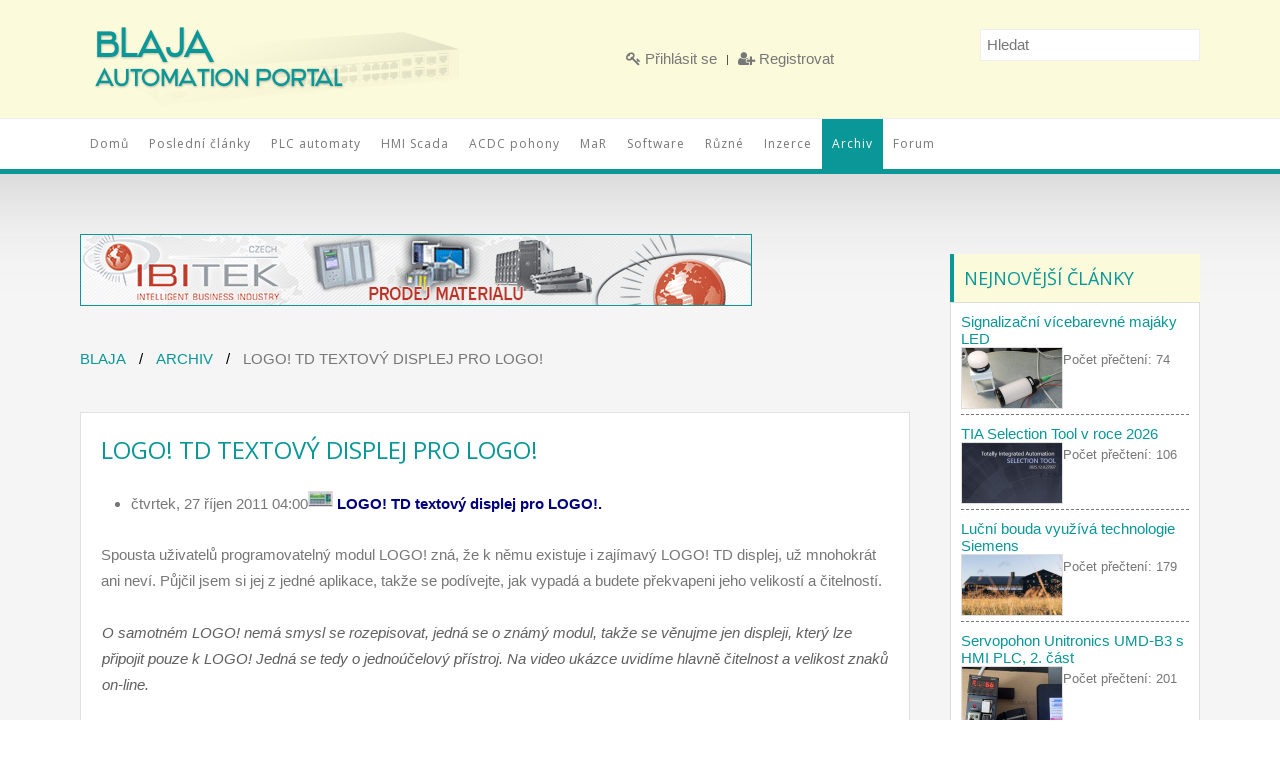

--- FILE ---
content_type: text/html; charset=utf-8
request_url: https://www.blaja.cz/archiv-clanku/logo-td-textovy-displej-pro-logo.html
body_size: 12442
content:
<!DOCTYPE HTML>
<html prefix="og: http://ogp.me/ns#" lang="cs-cz" dir="ltr"  data-config='{"twitter":0,"plusone":0,"facebook":0,"style":"default"}'>

    <head>
    <meta charset="utf-8">
<meta http-equiv="X-UA-Compatible" content="IE=edge">
<meta name="viewport" content="width=device-width, initial-scale=1">
<base href="https://www.blaja.cz/archiv-clanku/logo-td-textovy-displej-pro-logo.html" />
	<meta name="robots" content="max-image-preview:large" />
	<meta name="author" content="Jaroslav Blažek" />
	<meta property="og:url" content="https://www.blaja.cz/archiv-clanku/logo-td-textovy-displej-pro-logo.html" />
	<meta property="og:type" content="article" />
	<meta property="og:title" content="LOGO! TD textový displej pro LOGO!" />
	<meta property="og:description" content="&amp;amp;nbsp;LOGO! TD textov&amp;amp;yacute; displej pro LOGO!. Spousta uživatelů programovateln&amp;amp;yacute; modul LOGO! zn&amp;amp;aacute;,&amp;amp;nbsp;že k němu existuje i zaj&amp;amp;iacute;mav&amp;amp;yacute; LOGO! TD displej, už mnohokr&amp;amp;aacute;t ani nev&amp;amp;iacute;.&amp;amp;nbsp;Půjčil jsem si jej z jedn&amp;amp;eacute;..." />
	<meta name="twitter:card" content="summary" />
	<meta name="twitter:title" content="LOGO! TD textový displej pro LOGO!" />
	<meta name="twitter:description" content="&amp;amp;nbsp;LOGO! TD textov&amp;amp;yacute; displej pro LOGO!. Spousta uživatelů programovateln&amp;amp;yacute; modul LOGO! zn&amp;amp;aacute;,&amp;amp;nbsp;že k němu existuje i zaj&amp;amp;iacute;mav&amp;amp;yacute; LOGO! TD..." />
	<meta name="description" content="&amp;amp;nbsp;LOGO! TD textov&amp;amp;yacute; displej pro LOGO!. Spousta uživatelů programovateln&amp;amp;yacute; modul LOGO! zn&amp;amp;aacute;,&amp;amp;nbsp;že k němu e..." />
	<meta name="generator" content="Joomla! - Open Source Content Management" />
	<title>LOGO! TD textový displej pro LOGO!</title>
	<link href="/archiv-clanku/logo-td-textovy-displej-pro-logo.html" rel="canonical" />
	<link href="/templates/wt_solid_free/favicon.ico" rel="shortcut icon" type="image/vnd.microsoft.icon" />
	<link href="https://cdnjs.cloudflare.com/ajax/libs/magnific-popup.js/1.1.0/magnific-popup.min.css" rel="stylesheet" type="text/css" />
	<link href="https://cdnjs.cloudflare.com/ajax/libs/simple-line-icons/2.4.1/css/simple-line-icons.min.css" rel="stylesheet" type="text/css" />
	<link href="/components/com_k2/css/k2.css?v=2.20" rel="stylesheet" type="text/css" />
	<link href="/media/system/css/modal.css?56c941bddacc1f78b667a76e1afe362c" rel="stylesheet" type="text/css" />
	<link href="/plugins/content/jw_allvideos/jw_allvideos/tmpl/Responsive/css/template.css?v=7.0" rel="stylesheet" type="text/css" />
	<link href="/media/plg_system_jcemediabox/css/jcemediabox.min.css?7d30aa8b30a57b85d658fcd54426884a" rel="stylesheet" type="text/css" />
	<link href="/media/com_jce/site/css/content.min.css?badb4208be409b1335b815dde676300e" rel="stylesheet" type="text/css" />
	<style type="text/css">
		.layout#kunena + div { display: block !important;}
		#kunena + div { display: block !important;}
                        /* K2 - Magnific Popup Overrides */
                        .mfp-iframe-holder {padding:10px;}
                        .mfp-iframe-holder .mfp-content {max-width:100%;width:100%;height:100%;}
                        .mfp-iframe-scaler iframe {background:#fff;padding:10px;box-sizing:border-box;box-shadow:none;}
                    
	</style>
	<script type="application/json" class="joomla-script-options new">{"csrf.token":"bc230956f3179307a9b9049ca4ded68e","system.paths":{"root":"","base":""}}</script>
	<script src="/media/jui/js/jquery.min.js?56c941bddacc1f78b667a76e1afe362c" type="text/javascript"></script>
	<script src="/media/jui/js/jquery-noconflict.js?56c941bddacc1f78b667a76e1afe362c" type="text/javascript"></script>
	<script src="/media/jui/js/jquery-migrate.min.js?56c941bddacc1f78b667a76e1afe362c" type="text/javascript"></script>
	<script src="https://cdnjs.cloudflare.com/ajax/libs/magnific-popup.js/1.1.0/jquery.magnific-popup.min.js" type="text/javascript"></script>
	<script src="/media/k2/assets/js/k2.frontend.js?v=2.20&sitepath=/" type="text/javascript"></script>
	<script src="/media/jui/js/bootstrap.min.js?56c941bddacc1f78b667a76e1afe362c" type="text/javascript"></script>
	<script src="/media/system/js/mootools-core.js?56c941bddacc1f78b667a76e1afe362c" type="text/javascript"></script>
	<script src="/media/system/js/core.js?56c941bddacc1f78b667a76e1afe362c" type="text/javascript"></script>
	<script src="/media/system/js/mootools-more.js?56c941bddacc1f78b667a76e1afe362c" type="text/javascript"></script>
	<script src="/media/system/js/modal.js?56c941bddacc1f78b667a76e1afe362c" type="text/javascript"></script>
	<script src="/plugins/content/jw_allvideos/jw_allvideos/includes/js/behaviour.js?v=7.0" type="text/javascript"></script>
	<script src="/media/plg_system_jcemediabox/js/jcemediabox.min.js?7d30aa8b30a57b85d658fcd54426884a" type="text/javascript"></script>
	<script type="text/javascript">

		jQuery(function($) {
			SqueezeBox.initialize({});
			initSqueezeBox();
			$(document).on('subform-row-add', initSqueezeBox);

			function initSqueezeBox(event, container)
			{
				SqueezeBox.assign($(container || document).find('a.modal').get(), {
					parse: 'rel'
				});
			}
		});

		window.jModalClose = function () {
			SqueezeBox.close();
		};

		// Add extra modal close functionality for tinyMCE-based editors
		document.onreadystatechange = function () {
			if (document.readyState == 'interactive' && typeof tinyMCE != 'undefined' && tinyMCE)
			{
				if (typeof window.jModalClose_no_tinyMCE === 'undefined')
				{
					window.jModalClose_no_tinyMCE = typeof(jModalClose) == 'function'  ?  jModalClose  :  false;

					jModalClose = function () {
						if (window.jModalClose_no_tinyMCE) window.jModalClose_no_tinyMCE.apply(this, arguments);
						tinyMCE.activeEditor.windowManager.close();
					};
				}

				if (typeof window.SqueezeBoxClose_no_tinyMCE === 'undefined')
				{
					if (typeof(SqueezeBox) == 'undefined')  SqueezeBox = {};
					window.SqueezeBoxClose_no_tinyMCE = typeof(SqueezeBox.close) == 'function'  ?  SqueezeBox.close  :  false;

					SqueezeBox.close = function () {
						if (window.SqueezeBoxClose_no_tinyMCE)  window.SqueezeBoxClose_no_tinyMCE.apply(this, arguments);
						tinyMCE.activeEditor.windowManager.close();
					};
				}
			}
		};
		jQuery(document).ready(function(){WfMediabox.init({"base":"\/","theme":"standard","width":"","height":"","lightbox":0,"shadowbox":0,"icons":1,"overlay":1,"overlay_opacity":0.80000000000000004,"overlay_color":"#000000","transition_speed":500,"close":2,"labels":{"close":"Close","next":"Next","previous":"Previous","cancel":"Cancel","numbers":"{{numbers}}","numbers_count":"{{current}} of {{total}}","download":"Download"},"swipe":true,"expand_on_click":true});});
	</script>
	<script type="application/ld+json">

                {
                    "@context": "https://schema.org",
                    "@type": "Article",
                    "mainEntityOfPage": {
                        "@type": "WebPage",
                        "@id": "https://www.blaja.cz/archiv-clanku/logo-td-textovy-displej-pro-logo.html"
                    },
                    "url": "https://www.blaja.cz/archiv-clanku/logo-td-textovy-displej-pro-logo.html",
                    "headline": "LOGO! TD textový displej pro LOGO!",
                    "datePublished": "2011-10-27T04:00:00+02:00",
                    "dateModified": "2016-04-04T21:29:51+02:00",
                    "author": {
                        "@type": "Person",
                        "name": "Jaroslav Blažek",
                        "url": "https://www.blaja.cz/archiv-clanku/author/84-jaroslavblazek.html"
                    },
                    "publisher": {
                        "@type": "Organization",
                        "name": "Blaja.cz",
                        "url": "https://www.blaja.cz/",
                        "logo": {
                            "@type": "ImageObject",
                            "name": "Blaja.cz",
                            "width": "",
                            "height": "",
                            "url": "https://www.blaja.cz/"
                        }
                    },
                    "articleSection": "https://www.blaja.cz/archiv-clanku.html",
                    "keywords": "",
                    "description": "LOGO! TD textov&amp;yacute; displej pro LOGO!. Spousta uživatelů programovateln&amp;yacute; modul LOGO! zn&amp;aacute;, že k němu existuje i zaj&amp;iacute;mav&amp;yacute; LOGO! TD displej, už mnohokr&amp;aacute;t ani nev&amp;iacute;. Půjčil jsem si jej z jedn&amp;eacute; aplikace, takže se pod&amp;iacute;vejte, jak vypad&amp;aacute; a budete překvapeni jeho velikost&amp;iacute; a čitelnost&amp;iacute;.",
                    "articleBody": "LOGO! TD textov&amp;yacute; displej pro LOGO!. Spousta uživatelů programovateln&amp;yacute; modul LOGO! zn&amp;aacute;, že k němu existuje i zaj&amp;iacute;mav&amp;yacute; LOGO! TD displej, už mnohokr&amp;aacute;t ani nev&amp;iacute;. Půjčil jsem si jej z jedn&amp;eacute; aplikace, takže se pod&amp;iacute;vejte, jak vypad&amp;aacute; a budete překvapeni jeho velikost&amp;iacute; a čitelnost&amp;iacute;. O samotn&amp;eacute;m LOGO! nem&amp;aacute; smysl se rozepisovat, jedn&amp;aacute; se o zn&amp;aacute;m&amp;yacute; modul, takže se věnujme jen displeji, kter&amp;yacute; lze připojit pouze k LOGO! Jedn&amp;aacute; se tedy o jedno&amp;uacute;čelov&amp;yacute; př&amp;iacute;stroj. Na video uk&amp;aacute;zce uvid&amp;iacute;me hlavně čitelnost a velikost znaků on-line. Balen&amp;iacute; obsahuje nejen samotn&amp;yacute; displej, ale i propojovac&amp;iacute; datov&amp;yacute; RS485 kabel, těsněn&amp;iacute;, př&amp;iacute;chytky a zaj&amp;iacute;mav&amp;yacute; kryt na samotn&amp;eacute; LOGO!, kter&amp;yacute; chr&amp;aacute;n&amp;iacute; připojen&amp;yacute; komunikačn&amp;iacute; kabel. Samotn&amp;yacute; displej m&amp;aacute;: rozli&amp;scaron;en&amp;iacute; stejn&amp;eacute; jako displej LOGO!, tedy 4x12 znaků. nap&amp;aacute;jen&amp;iacute; 24V AC/DC a 12VDC a bez rozli&amp;scaron;en&amp;iacute; polarity. odběr při 24V DC cca 40mA životnost podsv&amp;iacute;cen&amp;iacute; displeje 20 tis&amp;iacute;c hodin Pro datov&amp;yacute; sign&amp;aacute;l najdeme na prav&amp;eacute; straně 9 pin CANON konektor, nap&amp;aacute;jen&amp;iacute; pak připoj&amp;iacute;me přes &amp;scaron;roubov&amp;eacute; svorky. V&amp;scaron;e ohledně displeje se parametrizuje v software LOGO!Soft Comfort. Jak je vidět můžeme si vybrat, kter&amp;yacute; displej chceme použ&amp;iacute;vat a na co. Tedy na vět&amp;scaron;&amp;iacute;m může b&amp;yacute;t něco jin&amp;eacute;ho než na vnitřn&amp;iacute;m v rozvaděči na samotn&amp;eacute;m LOGO!. Pro poř&amp;aacute;dn&amp;eacute; využit&amp;iacute; displeje je vhodn&amp;eacute; aktivovat roz&amp;scaron;&amp;iacute;řen&amp;yacute; m&amp;oacute;d zobrazen&amp;iacute;, kde můžeme nechat text rolovat mezi obrazovkami, vložit bar graf a podobně. Čitelnost displeje je i při podsv&amp;iacute;cen&amp;iacute; obdivuhodn&amp;aacute; a viditelnost spolehlivě i na vět&amp;scaron;&amp;iacute; vzd&amp;aacute;lenost dvou metrů. Pozn&amp;aacute;mka: pro přepnut&amp;iacute; na editaci proměnn&amp;eacute; na displeji podle n&amp;aacute;vodu slouž&amp;iacute; stisknut&amp;iacute; kl&amp;aacute;vesy ESC. Bohužel už nikde nen&amp;iacute; naps&amp;aacute;no, že ji mus&amp;iacute;te držet cca 5 sekund jinak se editačn&amp;iacute; m&amp;oacute;d nepřepne. Pokud to nev&amp;iacute;te, těžko se na to přijdete. Při porovn&amp;aacute;n&amp;iacute; na jednom obr&amp;aacute;zku se samotn&amp;yacute;m LOGO! displej teprve vynikne. Datov&amp;yacute; kabel m&amp;aacute; ukončen&amp;iacute; př&amp;iacute;mo pro LOGO! Nahoře je vidět odkryt&amp;yacute; konektor pro programovac&amp;iacute; RS232 kabel. Po mont&amp;aacute;ži třeba do rozvaděče, je možn&amp;eacute; připojen&amp;yacute; datov&amp;yacute; konektor elegantně zakr&amp;yacute;t přiložen&amp;yacute;m krytem. Vypad&amp;aacute; to pak velmi dobře a kabel je chr&amp;aacute;něn proti mechanick&amp;eacute;mu po&amp;scaron;kozen&amp;iacute;. Tak&amp;eacute; z různ&amp;yacute;ch pozorovac&amp;iacute;ch &amp;uacute;hlů je čitelnost displeje bezprobl&amp;eacute;mov&amp;aacute;. Jestliže jste se v někter&amp;eacute;m z minul&amp;yacute;ch čl&amp;aacute;nků pozastavili nad č&amp;iacute;nsk&amp;yacute;m v&amp;yacute;robkem, otočte LOGO! TD displej a země původu nenech&amp;aacute; nikoho na pochyb&amp;aacute;ch o tom, že Č&amp;iacute;na je v&amp;scaron;udy př&amp;iacute;tomn&amp;aacute;. Video uk&amp;aacute;zka LOGO! TD displeje v HD 720p Klikněte si na obraz pro zvět&amp;scaron;en&amp;iacute; Z&amp;aacute;věr: Vzhledem k ceně displeje, kter&amp;yacute; je o m&amp;aacute;lo draž&amp;scaron;&amp;iacute; než samotn&amp;yacute; modul, je pak sestava s LOGO! + LOGO! TD dostupn&amp;aacute; pro spoustu aplikac&amp;iacute;. V&amp;yacute;robce uv&amp;aacute;d&amp;iacute; dokonce možnost prodloužen&amp;iacute; datov&amp;eacute;ho kabelu až na 10 metrů. Jaroslav Blažek Doplňuj&amp;iacute;c&amp;iacute; odkazy k čl&amp;aacute;nku: Siemens LOGO! TD displej: http://www1.siemens.cz/ad/current/index.php?ctxnh=9103bbd122&amp;ctxp=home Siemens Mikrosyst&amp;eacute;my: www.siemens.cz/micro Technick&amp;aacute; podpora Siemens pro LOGO!: http://www1.siemens.cz/ad/current/index.php?ctxnh=9103bbd122&amp;ctxp=support_kontakt Vzorov&amp;eacute; aplikace zdarma pro LOGO!: http://www1.siemens.cz/ad/current/index.php?ctxnh=9103bbd122&amp;ctxp=support_aplikace"
                }
                
	</script>

<link rel="apple-touch-icon-precomposed" href="/templates/wt_solid_free/apple_touch_icon.png">
<link rel="stylesheet" href="/templates/wt_solid_free/css/bootstrap.css">
<link rel="stylesheet" href="/templates/wt_solid_free/css/theme.css">
<link rel="stylesheet" href="/templates/wt_solid_free/css/custom.css">
<script src="/templates/wt_solid_free/warp/vendor/uikit/js/uikit.js"></script>
<script src="/templates/wt_solid_free/warp/vendor/uikit/js/components/autocomplete.js"></script>
<script src="/templates/wt_solid_free/warp/vendor/uikit/js/components/search.js"></script>
<script src="/templates/wt_solid_free/warp/vendor/uikit/js/components/sticky.js"></script>
<script src="/templates/wt_solid_free/warp/js/social.js"></script>
<script src="/templates/wt_solid_free/js/theme.js"></script>
    </head>

    <body class="tm-sidebars-1 tm-noblog     ">
              <div class="tm-block-toolbar uk-hidden-small">
            <div class="uk-container uk-container-center">
                <div class="tm-toolbar-container">
                    <div class="uk-panel logo">
	<p><a title="domů" href="/../index.php" rel="alternate"><img style="border: none;" src="/images/blaja-automation-logo.png" alt="" width="400" height="118" /></a></p>
<h1>Průmyslová automatizace, odborné texty, recenze</h1></div>
<div class="uk-panel"><ul data-uk-scrollspy-nav="{closest:'li', smoothscroll:{}}" class="uk-subnav uk-subnav-line">
<li><a href="/prihlasit-se.html"><i class="uk-icon-key"></i> Přihlásit se</a></li><li><a href="/registrovat.html"><i class="uk-icon-user-plus"></i> Registrovat</a></li></ul></div>
<div class="uk-panel">
<div id="k2ModuleBox113" class="k2SearchBlock k2LiveSearchBlock">
	<form action="/archiv-clanku/search.html" method="get" autocomplete="off" class="k2SearchBlockForm">

		<input type="text" value="Hledat" name="searchword" maxlength="" size="" alt="Hledat" class="inputbox" onblur="if(this.value=='') this.value='Hledat';" onfocus="if(this.value=='Hledat') this.value='';" />

		
		<input type="hidden" name="categories" value="" />
						<input type="hidden" name="format" value="html" />
		<input type="hidden" name="t" value="" />
		<input type="hidden" name="tpl" value="search" />
			</form>

		<div class="k2LiveSearchResults"></div>
	</div>
</div>                </div>
            </div>
        </div>
                            <div id="tm-header" class="tm-block-header">
              <div class="tm-navbar-wrapper">
                  <div class="tm-navbar uk-navbar">

                      <div class="uk-container uk-container-center tm-navbar-container">

                          
                                                    <div class="tm-navbar-center uk-flex uk-flex-center uk-visible-large">
                              <ul data-uk-scrollspy-nav="{closest:'li', smoothscroll:{}}" class="uk-navbar-nav uk-hidden-small">
<li><a href="/">Domů</a></li><li><a href="/posledni-clanky.html">Poslední články</a></li><li><a href="/plc-automaty.html">PLC automaty</a></li><li><a href="/hmi-scada.html">HMI Scada</a></li><li><a href="/acdc-pohony.html">ACDC pohony</a></li><li><a href="/mar.html">MaR</a></li><li><a href="/software.html">Software</a></li><li><a href="/ruzne.html">Různé</a></li><li><a href="/inzerce.html">Inzerce</a></li><li class="uk-active"><a href="/archiv-clanku.html">Archiv</a></li><li><a href="/diskusni-forum.html">Forum</a></li></ul>                          </div>
                          
                                                    <div class="tm-navbar-right uk-flex uk-flex-middle">
                                                                                        <a href="#offcanvas" class="uk-navbar-toggle uk-hidden-large" data-uk-offcanvas></a>
                              
                          </div>
                          
                      </div>

                  </div>
              </div>

            </div>

                        
        
        
        
                <div id="tm-main" class="tm-block-main uk-block uk-block-default" >

            <div class="uk-container uk-container-center">

                <div class="tm-middle uk-grid" data-uk-grid-match data-uk-grid-margin>

                                        <div class="tm-main uk-width-medium-3-4">

                        
                        
                                                        <div class="bannergrouphidden-tablet hidden-phone">

	<div class="banneritem">
																																																																			<a
							href="/component/banners/click/10.html" target="_blank" rel="noopener noreferrer"
							title="Ibitek 670x70">
							<img
								src="https://www.blaja.cz/images/banners/baner_ibitek2_670_70.gif"
								alt="Ibitek 670x70"
																							/>
						</a>
																<div class="clr"></div>
	</div>

</div>

<ul class="uk-breadcrumb"><li><a href="/">Blaja</a></li><li><a href="/archiv-clanku.html">Archiv</a></li><li class="uk-active"><span>LOGO! TD textový displej pro LOGO!</span></li></ul>                            
                            <div id="system-message-container">
</div>
<!-- Start K2 Item Layout -->
<span id="startOfPageId423"></span>

<div id="k2Container" class="itemView">

	<!-- Plugins: BeforeDisplay -->
	
	<!-- K2 Plugins: K2BeforeDisplay -->
	
	<div class="itemHeader">
	  	  <!-- Item title -->
	  <h2 class="itemTitle">
			
	  	LOGO! TD textový displej pro LOGO!
	  	
	  </h2>
	    </div>

  <!-- Plugins: AfterDisplayTitle -->
  
  <!-- K2 Plugins: K2AfterDisplayTitle -->
  
	  <div class="itemToolbar">
		<ul>

									<li class="uk-float-left">
				<!-- Date created -->
				<span class="itemDateCreated">
					čtvrtek, 27 říjen 2011 04:00				</span>
			</li>
				
			
			
			
			
			
					</ul>
		<div class="clr"></div>
  </div>
	
	
  <div class="itemBody">

	  <!-- Plugins: BeforeDisplayContent -->
	  
	  <!-- K2 Plugins: K2BeforeDisplayContent -->
	  
	  
	  	  	  <!-- Item introtext -->
	  <div class="itemIntroText">
	  	<p>
<span style="color: #408080"><span style="color: #000000"><a href="/images/blaja/hmi/hmi1.jpg" class="modal"><img style="width: 25px; float: left; height: 16px; border: #000000 1px" src="/images/blaja/hmi/hmi1.jpg" alt="Logo HMI + Scada" width="25" height="16" /></a>&nbsp;</span></span><span style="color: #000080"><strong>LOGO! TD textov&yacute; displej pro LOGO!.</strong></span> 
</p>
<p>
Spousta uživatelů programovateln&yacute; modul LOGO! zn&aacute;,&nbsp;že k němu existuje i zaj&iacute;mav&yacute; LOGO! TD displej, už mnohokr&aacute;t ani nev&iacute;.&nbsp;Půjčil jsem si jej z jedn&eacute; aplikace, takže se pod&iacute;vejte, jak vypad&aacute; a budete&nbsp;překvapeni jeho velikost&iacute; a čitelnost&iacute;. 
</p>	  </div>
	  	  	  <!-- Item fulltext -->
	  <div class="itemFullText">
	  	<table border="0" style="border-width: 0px">
	<tbody>
		<tr>
			<td><em>
			<p>
			O samotn&eacute;m LOGO! nem&aacute; smysl se rozepisovat, jedn&aacute; se o zn&aacute;m&yacute; modul, takže se věnujme jen displeji, kter&yacute; lze připojit pouze k LOGO! Jedn&aacute; se tedy o jedno&uacute;čelov&yacute; př&iacute;stroj.&nbsp;Na video uk&aacute;zce uvid&iacute;me hlavně čitelnost a velikost znaků on-line. 
			</p>
			</em>
			<hr />
			<table border="0">
				<tbody>
					<tr valign="top">
						<td>
						<p>
						Balen&iacute;&nbsp;obsahuje nejen samotn&yacute; displej, ale i propojovac&iacute; datov&yacute; RS485 kabel, těsněn&iacute;, př&iacute;chytky a zaj&iacute;mav&yacute; kryt na samotn&eacute; LOGO!,&nbsp;kter&yacute; chr&aacute;n&iacute; připojen&yacute; komunikačn&iacute; kabel. 
						</p>
						<p>
						Samotn&yacute; displej m&aacute;: 
						</p>
						<ul>
							<li>rozli&scaron;en&iacute; stejn&eacute; jako displej LOGO!, tedy 4x12 znaků.</li>
							<li>nap&aacute;jen&iacute; 24V AC/DC a 12VDC a bez rozli&scaron;en&iacute; polarity.</li>
							<li>odběr při 24V DC cca 40mA</li>
							<li>životnost podsv&iacute;cen&iacute; displeje 20 tis&iacute;c hodin</li>
						</ul>
						</td>
						<td>
						<p>
						<a href="/images/blaja/hmi/logotd/logotd1.jpg" class="modal"><img style="margin: 5px; float: left; border: #000000 0px solid" src="/images/blaja/hmi/logotd/logotd1.jpg" alt="LOGO! TD textov&yacute; displej pro LOGO!" title="LOGO! TD textov&yacute; displej pro LOGO!" /></a> 
						</p>
						</td>
					</tr>
				</tbody>
			</table>
			<hr />
			<table border="0">
				<tbody>
					<tr valign="top">
						<td>
						<p>
						Pro datov&yacute; sign&aacute;l najdeme na prav&eacute; straně 9 pin CANON konektor, nap&aacute;jen&iacute; pak připoj&iacute;me přes &scaron;roubov&eacute; svorky. 
						</p>
						</td>
						<td>
						<p>
						<a href="/images/blaja/hmi/logotd/logotd2.jpg" class="modal"><img style="margin: 5px; float: left; border: #000000 0px solid" src="/images/blaja/hmi/logotd/logotd2.jpg" alt="LOGO! TD textov&yacute; displej pro LOGO!" title="LOGO! TD textov&yacute; displej pro LOGO!" /></a>&nbsp; 
						</p>
						</td>
					</tr>
				</tbody>
			</table>
			<hr />
			<table border="0">
				<tbody>
					<tr valign="top">
						<td>
						<p>
						V&scaron;e ohledně displeje se parametrizuje v software LOGO!Soft Comfort. Jak je vidět můžeme si vybrat, kter&yacute; displej chceme použ&iacute;vat a na co. Tedy na vět&scaron;&iacute;m může b&yacute;t něco jin&eacute;ho než na vnitřn&iacute;m v rozvaděči na samotn&eacute;m LOGO!. 
						</p>
						</td>
						<td>
						<p>
						<a href="/images/blaja/hmi/logotd/logotd3.gif" class="modal"><img style="margin: 5px; float: left; border: #000000 0px solid" src="/images/blaja/hmi/logotd/logotd3.gif" alt="LOGO! TD textov&yacute; displej pro LOGO!" title="LOGO! TD textov&yacute; displej pro LOGO!" /></a>&nbsp; 
						</p>
						</td>
					</tr>
				</tbody>
			</table>
			<hr />
			<table border="0">
				<tbody>
					<tr valign="top">
						<td>
						<p>
						Pro poř&aacute;dn&eacute; využit&iacute; displeje je vhodn&eacute; aktivovat roz&scaron;&iacute;řen&yacute; m&oacute;d zobrazen&iacute;, kde můžeme nechat text rolovat mezi obrazovkami, vložit bar graf a podobně. 
						</p>
						</td>
						<td>
						<p>
						<a href="/images/blaja/hmi/logotd/logotd4.gif" class="modal"><img style="margin: 5px; float: left; border: #000000 0px solid" src="/images/blaja/hmi/logotd/logotd4.gif" alt="LOGO! TD textov&yacute; displej pro LOGO!" title="LOGO! TD textov&yacute; displej pro LOGO!" /></a>&nbsp; 
						</p>
						</td>
					</tr>
				</tbody>
			</table>
			<hr />
			<table border="0">
				<tbody>
					<tr valign="top">
						<td>
						<p>
						Čitelnost displeje je i při podsv&iacute;cen&iacute; obdivuhodn&aacute; a&nbsp;viditelnost spolehlivě i na vět&scaron;&iacute; vzd&aacute;lenost dvou metrů. 
						</p>
						<p>
						<em>Pozn&aacute;mka: pro přepnut&iacute; na editaci proměnn&eacute; na displeji podle n&aacute;vodu slouž&iacute; stisknut&iacute; kl&aacute;vesy ESC. Bohužel už nikde nen&iacute; naps&aacute;no, že ji mus&iacute;te držet cca 5 sekund jinak se editačn&iacute; m&oacute;d nepřepne. Pokud to nev&iacute;te,&nbsp;těžko se na to přijdete.</em>&nbsp; 
						</p>
						</td>
						<td>
						<p>
						<a href="/images/blaja/hmi/logotd/logotd5.jpg" class="modal"><img style="margin: 5px; float: left; border: #000000 0px solid" src="/images/blaja/hmi/logotd/logotd5.jpg" alt="LOGO! TD textov&yacute; displej pro LOGO!" title="LOGO! TD textov&yacute; displej pro LOGO!" /></a>&nbsp; 
						</p>
						</td>
					</tr>
				</tbody>
			</table>
			<hr />
			<table border="0">
				<tbody>
					<tr valign="top">
						<td>
						<p>
						Při porovn&aacute;n&iacute; na jednom obr&aacute;zku se samotn&yacute;m LOGO! displej teprve vynikne. 
						</p>
						</td>
						<td>
						<p>
						<a href="/images/blaja/hmi/logotd/logotd6.jpg" class="modal"><img style="margin: 5px; float: left; border: #000000 0px solid" src="/images/blaja/hmi/logotd/logotd6.jpg" alt="LOGO! TD textov&yacute; displej pro LOGO!" title="LOGO! TD textov&yacute; displej pro LOGO!" /></a>&nbsp; 
						</p>
						</td>
					</tr>
				</tbody>
			</table>
			<hr />
			<table border="0">
				<tbody>
					<tr valign="top">
						<td>
						<p>
						Datov&yacute; kabel m&aacute; ukončen&iacute; př&iacute;mo pro&nbsp;LOGO! Nahoře je vidět odkryt&yacute; konektor pro programovac&iacute; RS232 kabel.&nbsp; 
						</p>
						</td>
						<td>
						<p>
						<a href="/images/blaja/hmi/logotd/logotd7.jpg" class="modal"><img style="margin: 5px; float: left; border: #000000 0px solid" src="/images/blaja/hmi/logotd/logotd7.jpg" alt="LOGO! TD textov&yacute; displej pro LOGO!" title="LOGO! TD textov&yacute; displej pro LOGO!" /></a>&nbsp; 
						</p>
						</td>
					</tr>
				</tbody>
			</table>
			<hr />
			<table border="0">
				<tbody>
					<tr valign="top">
						<td>
						<p>
						Po mont&aacute;ži třeba do rozvaděče,&nbsp;je možn&eacute; připojen&yacute; datov&yacute; konektor elegantně zakr&yacute;t přiložen&yacute;m krytem. Vypad&aacute; to pak velmi dobře a&nbsp;kabel je chr&aacute;něn proti mechanick&eacute;mu po&scaron;kozen&iacute;. 
						</p>
						</td>
						<td>
						<p>
						<a href="/images/blaja/hmi/logotd/logotd8.jpg" class="modal"><img style="margin: 5px; float: left; border: #000000 0px solid" src="/images/blaja/hmi/logotd/logotd8.jpg" alt="LOGO! TD textov&yacute; displej pro LOGO!" title="LOGO! TD textov&yacute; displej pro LOGO!" /></a>&nbsp; 
						</p>
						<p>
						&nbsp;
						</p>
						</td>
					</tr>
				</tbody>
			</table>
			<hr />
			<table border="0">
				<tbody>
					<tr valign="top">
						<td>
						<p>
						Tak&eacute; z různ&yacute;ch pozorovac&iacute;ch &uacute;hlů je čitelnost displeje bezprobl&eacute;mov&aacute;. 
						</p>
						</td>
						<td>
						<p>
						<a href="/images/blaja/hmi/logotd/logotd9.jpg" class="modal"><img style="margin: 5px; float: left; border: #000000 0px solid" src="/images/blaja/hmi/logotd/logotd9.jpg" alt="LOGO! TD textov&yacute; displej pro LOGO!" title="LOGO! TD textov&yacute; displej pro LOGO!" /></a>&nbsp; 
						</p>
						<p>
						&nbsp;
						</p>
						</td>
					</tr>
				</tbody>
			</table>
			<hr />
			<table border="0">
				<tbody>
					<tr valign="top">
						<td>
						<p>
						Jestliže jste se v někter&eacute;m z minul&yacute;ch čl&aacute;nků pozastavili nad&nbsp;č&iacute;nsk&yacute;m v&yacute;robkem, otočte LOGO! TD displej a země původu nenech&aacute; nikoho na pochyb&aacute;ch o tom, že Č&iacute;na je v&scaron;udy př&iacute;tomn&aacute;. 
						</p>
						</td>
						<td>
						<p>
						<a href="/images/blaja/hmi/logotd/logotd10.jpg" class="modal"><img style="margin: 5px; float: left; border: #000000 0px solid" src="/images/blaja/hmi/logotd/logotd10.jpg" alt="LOGO! TD textov&yacute; displej pro LOGO!" title="LOGO! TD textov&yacute; displej pro LOGO!" /></a>&nbsp; 
						</p>
						<p>
						&nbsp;
						</p>
						</td>
					</tr>
				</tbody>
			</table>
			<hr />
			<p align="center">
			Video uk&aacute;zka&nbsp;LOGO! TD displeje v HD 720p 
			</p>
			<table border="0" align="center">
				<tbody>
					<tr valign="top">
						<td>
						<p>
						

<!-- JoomlaWorks "AllVideos" Plugin (v7.0) starts here -->

<div class="avPlayerWrapper avVideo">
    <div class="avPlayerContainer">
        <div id="AVPlayerID_0_db884914512a81bc292cbb42182317b6" class="avPlayerBlock">
            <iframe src="https://www.youtube.com/embed/36CTGCW-gjM?rel=0&amp;fs=1&amp;wmode=transparent&amp;autoplay=1" width="580" height="350" allow="autoplay; fullscreen; encrypted-media" allowfullscreen="true" frameborder="0" scrolling="no" title="JoomlaWorks AllVideos Player"></iframe>        </div>
            </div>
</div>

<!-- JoomlaWorks "AllVideos" Plugin (v7.0) ends here -->

 
						</p>
						<p>
						<em>Klikněte si na obraz pro zvět&scaron;en&iacute;</em>&nbsp; 
						</p>
						</td>
					</tr>
				</tbody>
			</table>
			<hr />
			<p>
			&nbsp;
			</p>
			<p>
			<strong>Z&aacute;věr:</strong> 
			</p>
			<p>
			Vzhledem k ceně displeje, kter&yacute; je o m&aacute;lo draž&scaron;&iacute; než samotn&yacute; modul, je pak sestava s LOGO!&nbsp;+ LOGO! TD dostupn&aacute; pro spoustu aplikac&iacute;. V&yacute;robce uv&aacute;d&iacute; dokonce možnost&nbsp;prodloužen&iacute; datov&eacute;ho kabelu až na 10 metrů. 
			</p>
			<p align="right">
			<em>Jaroslav Blažek</em> 
			</p>
			<hr />
			<p>
			<strong>Doplňuj&iacute;c&iacute; odkazy k čl&aacute;nku:</strong> 
			</p>
			<p>
			Siemens LOGO! TD displej:&nbsp;<a href="http://www1.siemens.cz/ad/current/index.php?ctxnh=9103bbd122&amp;ctxp=home" target="_blank">http://www1.siemens.cz/ad/current/index.php?ctxnh=9103bbd122&amp;ctxp=home</a> 
			</p>
			<p>
			Siemens Mikrosyst&eacute;my:&nbsp;<a href="http://www.siemens.cz/micro" target="_blank">www.siemens.cz/micro</a> 
			</p>
			<p>
			Technick&aacute; podpora Siemens pro LOGO!:&nbsp;<a href="http://www1.siemens.cz/ad/current/index.php?ctxnh=9103bbd122&amp;ctxp=support_kontakt" target="_blank">http://www1.siemens.cz/ad/current/index.php?ctxnh=9103bbd122&amp;ctxp=support_kontakt</a> 
			</p>
			<p>
			Vzorov&eacute; aplikace zdarma pro LOGO!: <a href="http://www1.siemens.cz/ad/current/index.php?ctxnh=9103bbd122&amp;ctxp=support_aplikace" target="_blank">http://www1.siemens.cz/ad/current/index.php?ctxnh=9103bbd122&amp;ctxp=support_aplikace</a> 
			</p>
			<hr />
			<div style="text-align: center">
			<a href="/component/content/?task=blogcategory&amp;id=0&amp;Itemid=114" target="_self"><a href="/images/stories/loga/blaja_logo.jpg" class="modal"><img style="margin: 5px; border: #000000 0px solid" src="/images/stories/loga/blaja_logo.jpg" alt="Blaja automation portal" title="Blaja automation portal" /></a></a> 
			</div>
			</td>
		</tr>
	</tbody>
</table>	  </div>
	  	  
		<div class="clr"></div>

	  
		
	  <!-- Plugins: AfterDisplayContent -->
	  
	  <!-- K2 Plugins: K2AfterDisplayContent -->
	  
	  <div class="clr"></div>
  </div>

	
    <div class="itemLinks">

		
	  
	  
		<div class="clr"></div>
  </div>
  
  
  
	
  
	<div class="clr"></div>

  
  
    <!-- Item navigation -->
  <div class="itemNavigation">
  	<span class="itemNavigationTitle">Více z této kategorie:</span>

				<a class="itemPrevious" href="/archiv-clanku/plc-softlink-cpu315dpm.html">
			&laquo; PLC Softlink CPU315DPM		</a>
		
				<a class="itemNext" href="/archiv-clanku/logo-zapomneli-jsme-heslo.html">
			LOGO! - zapomněli jsme heslo &raquo;
		</a>
		
  </div>
  
  <!-- Plugins: AfterDisplay -->
  
  <!-- K2 Plugins: K2AfterDisplay -->
  
  
   <!-- Item comments -->
  <a name="itemCommentsAnchor" id="itemCommentsAnchor"></a>

  <div class="itemComments">

	  
	  
		
	  	  		<div>Pro psaní komentářů se <a href="/prihlasit-se.html">přihlašte</a></div>
	  
  </div>
  
		<div class="itemBackToTop">
		<a class="k2Anchor" href="/archiv-clanku/logo-td-textovy-displej-pro-logo.html#startOfPageId423">
			zpátky nahoru		</a>
	</div>
	
	<div class="clr"></div>
</div>
<!-- End K2 Item Layout -->

<!-- JoomlaWorks "K2" (v2.20) | Learn more about K2 at https://getk2.org -->
                        
                                                <section id="tm-main-bottom" class="tm-main-bottom tm-main-bottom uk-grid uk-hidden-small uk-hidden-medium" data-uk-grid-match="{target:'> div > .uk-panel'}" data-uk-grid-margin>
                            <div class="uk-width-1-1">
	<div class="uk-panel uk-hidden-medium uk-hidden-small"><div class="bannergroup">

	<div class="banneritem">
																																																																			<a
							href="/component/banners/click/8.html" target="_blank" rel="noopener noreferrer"
							title="Siprog">
							<img
								src="https://www.blaja.cz/images/stories/random/banner_siproganim_1.gif"
								alt="Siprog"
																							/>
						</a>
																<div class="clr"></div>
	</div>

</div>
</div></div>
                        </section>
                        
                    </div>
                    
                                        <aside class="tm-sidebar-a uk-width-medium-1-4"><div class="uk-panel"><h3 class="uk-panel-title">Nejnovější články</h3>
<div id="k2ModuleBox100" class="k2ItemsBlock">

	
	  <ul class="uk-list uk-list-space">
        <li class="even">

      <!-- Plugins: BeforeDisplay -->
      
      <!-- K2 Plugins: K2BeforeDisplay -->
      
      
            <a class="moduleItemTitle" href="/mar/signalizacni-vicebarevne-majaky-led.html">Signalizační vícebarevné majáky LED</a>
      
      
      <!-- Plugins: AfterDisplayTitle -->
      
      <!-- K2 Plugins: K2AfterDisplayTitle -->
      
      <!-- Plugins: BeforeDisplayContent -->
      
      <!-- K2 Plugins: K2BeforeDisplayContent -->
      
            <div class="moduleItemIntrotext">
	      	      <a class="moduleItemImage" href="/mar/signalizacni-vicebarevne-majaky-led.html" title="Pokračovat ve čtení &quot;Signalizační vícebarevné majáky LED&quot;">
	      	<img src="/media/k2/items/cache/5ad173385dca8b34a79599de41eef68b_XS.jpg" alt="Signalizační vícebarevné majáky LED"/>
	      </a>
	      
      	      </div>
      
      
      <div class="clr"></div>

            <div class="moduleItemVideo">
      	      	<span class="moduleItemVideoCaption"></span>
      	<span class="moduleItemVideoCredits"></span>
      </div>
      
      <div class="clr"></div>

      <!-- Plugins: AfterDisplayContent -->
      
      <!-- K2 Plugins: K2AfterDisplayContent -->
      
      
      
      
      
			
						<span class="moduleItemHits">
				Počet přečtení: 74 			</span>
			
			
      <!-- Plugins: AfterDisplay -->
      
      <!-- K2 Plugins: K2AfterDisplay -->
      
      <div class="clr"></div>
    </li>
        <li class="odd">

      <!-- Plugins: BeforeDisplay -->
      
      <!-- K2 Plugins: K2BeforeDisplay -->
      
      
            <a class="moduleItemTitle" href="/software/tia-selection-tool-v-roce-2026.html">TIA Selection Tool v roce 2026</a>
      
      
      <!-- Plugins: AfterDisplayTitle -->
      
      <!-- K2 Plugins: K2AfterDisplayTitle -->
      
      <!-- Plugins: BeforeDisplayContent -->
      
      <!-- K2 Plugins: K2BeforeDisplayContent -->
      
            <div class="moduleItemIntrotext">
	      	      <a class="moduleItemImage" href="/software/tia-selection-tool-v-roce-2026.html" title="Pokračovat ve čtení &quot;TIA Selection Tool v roce 2026&quot;">
	      	<img src="/media/k2/items/cache/5e7051771328568c4bdc725564734b1b_XS.jpg" alt="TIA Selection Tool v roce 2026"/>
	      </a>
	      
      	      </div>
      
      
      <div class="clr"></div>

            <div class="moduleItemVideo">
      	      	<span class="moduleItemVideoCaption"></span>
      	<span class="moduleItemVideoCredits"></span>
      </div>
      
      <div class="clr"></div>

      <!-- Plugins: AfterDisplayContent -->
      
      <!-- K2 Plugins: K2AfterDisplayContent -->
      
      
      
      
      
			
						<span class="moduleItemHits">
				Počet přečtení: 106 			</span>
			
			
      <!-- Plugins: AfterDisplay -->
      
      <!-- K2 Plugins: K2AfterDisplay -->
      
      <div class="clr"></div>
    </li>
        <li class="even">

      <!-- Plugins: BeforeDisplay -->
      
      <!-- K2 Plugins: K2BeforeDisplay -->
      
      
            <a class="moduleItemTitle" href="/ruzne/lucni-bouda-vyuziva-technologie-siemens.html">Luční bouda využívá technologie Siemens</a>
      
      
      <!-- Plugins: AfterDisplayTitle -->
      
      <!-- K2 Plugins: K2AfterDisplayTitle -->
      
      <!-- Plugins: BeforeDisplayContent -->
      
      <!-- K2 Plugins: K2BeforeDisplayContent -->
      
            <div class="moduleItemIntrotext">
	      	      <a class="moduleItemImage" href="/ruzne/lucni-bouda-vyuziva-technologie-siemens.html" title="Pokračovat ve čtení &quot;Luční bouda využívá technologie Siemens&quot;">
	      	<img src="/media/k2/items/cache/f8a5e5152a56b7390e83035856d02f41_XS.jpg" alt="Luční bouda využívá technologie Siemens"/>
	      </a>
	      
      	      </div>
      
      
      <div class="clr"></div>

            <div class="moduleItemVideo">
      	      	<span class="moduleItemVideoCaption"></span>
      	<span class="moduleItemVideoCredits"></span>
      </div>
      
      <div class="clr"></div>

      <!-- Plugins: AfterDisplayContent -->
      
      <!-- K2 Plugins: K2AfterDisplayContent -->
      
      
      
      
      
			
						<span class="moduleItemHits">
				Počet přečtení: 179 			</span>
			
			
      <!-- Plugins: AfterDisplay -->
      
      <!-- K2 Plugins: K2AfterDisplay -->
      
      <div class="clr"></div>
    </li>
        <li class="odd">

      <!-- Plugins: BeforeDisplay -->
      
      <!-- K2 Plugins: K2BeforeDisplay -->
      
      
            <a class="moduleItemTitle" href="/acdc-pohony/servopohon-unitronics-umd-b3-s-hmi-plc-2-cast.html">Servopohon Unitronics UMD-B3 s HMI PLC, 2. část</a>
      
      
      <!-- Plugins: AfterDisplayTitle -->
      
      <!-- K2 Plugins: K2AfterDisplayTitle -->
      
      <!-- Plugins: BeforeDisplayContent -->
      
      <!-- K2 Plugins: K2BeforeDisplayContent -->
      
            <div class="moduleItemIntrotext">
	      	      <a class="moduleItemImage" href="/acdc-pohony/servopohon-unitronics-umd-b3-s-hmi-plc-2-cast.html" title="Pokračovat ve čtení &quot;Servopohon Unitronics UMD-B3 s HMI PLC, 2. část&quot;">
	      	<img src="/media/k2/items/cache/b3599069f49c08049acbd3687b750f47_XS.jpg" alt="Servopohon Unitronics UMD-B3 s HMI PLC, 2. část"/>
	      </a>
	      
      	      </div>
      
      
      <div class="clr"></div>

            <div class="moduleItemVideo">
      	      	<span class="moduleItemVideoCaption"></span>
      	<span class="moduleItemVideoCredits"></span>
      </div>
      
      <div class="clr"></div>

      <!-- Plugins: AfterDisplayContent -->
      
      <!-- K2 Plugins: K2AfterDisplayContent -->
      
      
      
      
      
			
						<span class="moduleItemHits">
				Počet přečtení: 201 			</span>
			
			
      <!-- Plugins: AfterDisplay -->
      
      <!-- K2 Plugins: K2AfterDisplay -->
      
      <div class="clr"></div>
    </li>
        <li class="even">

      <!-- Plugins: BeforeDisplay -->
      
      <!-- K2 Plugins: K2BeforeDisplay -->
      
      
            <a class="moduleItemTitle" href="/acdc-pohony/servopohon-unitronics-umd-b3-s-hmi-plc-1-cast.html">Servopohon Unitronics UMD-B3 s HMI PLC, 1. část</a>
      
      
      <!-- Plugins: AfterDisplayTitle -->
      
      <!-- K2 Plugins: K2AfterDisplayTitle -->
      
      <!-- Plugins: BeforeDisplayContent -->
      
      <!-- K2 Plugins: K2BeforeDisplayContent -->
      
            <div class="moduleItemIntrotext">
	      	      <a class="moduleItemImage" href="/acdc-pohony/servopohon-unitronics-umd-b3-s-hmi-plc-1-cast.html" title="Pokračovat ve čtení &quot;Servopohon Unitronics UMD-B3 s HMI PLC, 1. část&quot;">
	      	<img src="/media/k2/items/cache/4257b68e3c09bb55a21ec1fdaf244443_XS.jpg" alt="Servopohon Unitronics UMD-B3 s HMI PLC, 1. část"/>
	      </a>
	      
      	      </div>
      
      
      <div class="clr"></div>

            <div class="moduleItemVideo">
      	      	<span class="moduleItemVideoCaption"></span>
      	<span class="moduleItemVideoCredits"></span>
      </div>
      
      <div class="clr"></div>

      <!-- Plugins: AfterDisplayContent -->
      
      <!-- K2 Plugins: K2AfterDisplayContent -->
      
      
      
      
      
			
						<span class="moduleItemHits">
				Počet přečtení: 250 			</span>
			
			
      <!-- Plugins: AfterDisplay -->
      
      <!-- K2 Plugins: K2AfterDisplay -->
      
      <div class="clr"></div>
    </li>
        <li class="odd lastItem">

      <!-- Plugins: BeforeDisplay -->
      
      <!-- K2 Plugins: K2BeforeDisplay -->
      
      
            <a class="moduleItemTitle" href="/software/tia-portal-v21-download-a-instalace.html">TIA Portal V21 download a instalace</a>
      
      
      <!-- Plugins: AfterDisplayTitle -->
      
      <!-- K2 Plugins: K2AfterDisplayTitle -->
      
      <!-- Plugins: BeforeDisplayContent -->
      
      <!-- K2 Plugins: K2BeforeDisplayContent -->
      
            <div class="moduleItemIntrotext">
	      	      <a class="moduleItemImage" href="/software/tia-portal-v21-download-a-instalace.html" title="Pokračovat ve čtení &quot;TIA Portal V21 download a instalace&quot;">
	      	<img src="/media/k2/items/cache/48d9183939c22aecd6e3100a88c4ac96_XS.jpg" alt="TIA Portal V21 download a instalace"/>
	      </a>
	      
      	      </div>
      
      
      <div class="clr"></div>

            <div class="moduleItemVideo">
      	      	<span class="moduleItemVideoCaption"></span>
      	<span class="moduleItemVideoCredits"></span>
      </div>
      
      <div class="clr"></div>

      <!-- Plugins: AfterDisplayContent -->
      
      <!-- K2 Plugins: K2AfterDisplayContent -->
      
      
      
      
      
			
						<span class="moduleItemHits">
				Počet přečtení: 1042 			</span>
			
			
      <!-- Plugins: AfterDisplay -->
      
      <!-- K2 Plugins: K2AfterDisplay -->
      
      <div class="clr"></div>
    </li>
        <li class="clearList"></li>
  </ul>
  
	
	
</div>
</div>
<div class="uk-panel uk-hidden-small"><div class="bannergroup">

	<div class="banneritem">
																																																																			<a
							href="/component/banners/click/21.html" target="_blank" rel="noopener noreferrer"
							title="Helmholz SWITCH">
							<img
								src="https://www.blaja.cz/images/banners/banner_helmholz_switch_170_190.png"
								alt="Helmholz"
																							/>
						</a>
																<div class="clr"></div>
	</div>

</div>
</div>
<div class="uk-panel"><div class="bannergroup">


</div>
</div>
<div class="uk-panel uk-hidden-small"><div class="bannergroup">


</div>
</div>
<div class="uk-panel panel-vpravo"><h3 class="uk-panel-title">Volty.cz články</h3>
		<div style="direction: ltr; text-align: left !important" class="feedpanel-vpravo">
		

	<!-- Show items -->
			<ul class="newsfeedpanel-vpravo">
									<li>
											<span class="feed-link">
						<a href="https://www.volty.cz/2026/01/17/nejrychlejsi-amatersky-dron-dosahnul-rychlosti-657-km-h/" target="_blank">
						Video: Nejrychlejší amatérský dron dosáhnul rychlosti 657 km/h</a></span>
																			</li>
									<li>
											<span class="feed-link">
						<a href="https://www.volty.cz/2026/01/16/elektrina-dava-bmw-m-novy-rozmer-vykonu-se-ctyrmi-elektromotory/" target="_blank">
						Elektřina dává BMW M nový rozměr výkonu se čtyřmi elektromotory</a></span>
																			</li>
									<li>
											<span class="feed-link">
						<a href="https://www.volty.cz/2026/01/15/nova-pravidla-umozni-reagovat-na-vyrobu-a-spotrebu-elektriny-tesne-pred-dodavkou/" target="_blank">
						Nová pravidla umožní reagovat na výrobu a spotřebu elektřiny těsně před dodávkou</a></span>
																			</li>
				</ul>
		</div>
	</div>
<div class="uk-panel uk-hidden-small"><div class="bannergroup">


</div>
</div>
<div class="uk-panel uk-hidden-small"><div class="bannergroup">


</div>
</div>
<div class="uk-panel"><div class="bannergroup">


</div>
</div>
<div class="uk-panel"><h3 class="uk-panel-title">Nejčtenější články</h3>
<div id="k2ModuleBox94" class="k2ItemsBlock">

	
	  <ul class="uk-list uk-list-space">
        <li class="even">

      <!-- Plugins: BeforeDisplay -->
      
      <!-- K2 Plugins: K2BeforeDisplay -->
      
      
            <a class="moduleItemTitle" href="/software/tia-portal-v21-vydani.html">TIA Portal V21 vydání</a>
      
      
      <!-- Plugins: AfterDisplayTitle -->
      
      <!-- K2 Plugins: K2AfterDisplayTitle -->
      
      <!-- Plugins: BeforeDisplayContent -->
      
      <!-- K2 Plugins: K2BeforeDisplayContent -->
      
            <div class="moduleItemIntrotext">
	      	      <a class="moduleItemImage" href="/software/tia-portal-v21-vydani.html" title="Pokračovat ve čtení &quot;TIA Portal V21 vydání&quot;">
	      	<img src="/media/k2/items/cache/aee1a5aa76ef36d981450ff04a00740a_XS.jpg" alt="TIA Portal V21 vydání"/>
	      </a>
	      
      	      </div>
      
      
      <div class="clr"></div>

            <div class="moduleItemVideo">
      	      	<span class="moduleItemVideoCaption"></span>
      	<span class="moduleItemVideoCredits"></span>
      </div>
      
      <div class="clr"></div>

      <!-- Plugins: AfterDisplayContent -->
      
      <!-- K2 Plugins: K2AfterDisplayContent -->
      
      
      
      
      
			
						<span class="moduleItemHits">
				Počet přečtení: 1050 			</span>
			
			
      <!-- Plugins: AfterDisplay -->
      
      <!-- K2 Plugins: K2AfterDisplay -->
      
      <div class="clr"></div>
    </li>
        <li class="odd">

      <!-- Plugins: BeforeDisplay -->
      
      <!-- K2 Plugins: K2BeforeDisplay -->
      
      
            <a class="moduleItemTitle" href="/software/tia-portal-v21-download-a-instalace.html">TIA Portal V21 download a instalace</a>
      
      
      <!-- Plugins: AfterDisplayTitle -->
      
      <!-- K2 Plugins: K2AfterDisplayTitle -->
      
      <!-- Plugins: BeforeDisplayContent -->
      
      <!-- K2 Plugins: K2BeforeDisplayContent -->
      
            <div class="moduleItemIntrotext">
	      	      <a class="moduleItemImage" href="/software/tia-portal-v21-download-a-instalace.html" title="Pokračovat ve čtení &quot;TIA Portal V21 download a instalace&quot;">
	      	<img src="/media/k2/items/cache/48d9183939c22aecd6e3100a88c4ac96_XS.jpg" alt="TIA Portal V21 download a instalace"/>
	      </a>
	      
      	      </div>
      
      
      <div class="clr"></div>

            <div class="moduleItemVideo">
      	      	<span class="moduleItemVideoCaption"></span>
      	<span class="moduleItemVideoCredits"></span>
      </div>
      
      <div class="clr"></div>

      <!-- Plugins: AfterDisplayContent -->
      
      <!-- K2 Plugins: K2AfterDisplayContent -->
      
      
      
      
      
			
						<span class="moduleItemHits">
				Počet přečtení: 1042 			</span>
			
			
      <!-- Plugins: AfterDisplay -->
      
      <!-- K2 Plugins: K2AfterDisplay -->
      
      <div class="clr"></div>
    </li>
        <li class="even">

      <!-- Plugins: BeforeDisplay -->
      
      <!-- K2 Plugins: K2BeforeDisplay -->
      
      
            <a class="moduleItemTitle" href="/plc-automaty/plcnext-advanced-cast-1.html">PLCnext Advanced část 1</a>
      
      
      <!-- Plugins: AfterDisplayTitle -->
      
      <!-- K2 Plugins: K2AfterDisplayTitle -->
      
      <!-- Plugins: BeforeDisplayContent -->
      
      <!-- K2 Plugins: K2BeforeDisplayContent -->
      
            <div class="moduleItemIntrotext">
	      	      <a class="moduleItemImage" href="/plc-automaty/plcnext-advanced-cast-1.html" title="Pokračovat ve čtení &quot;PLCnext Advanced část 1&quot;">
	      	<img src="/media/k2/items/cache/120c3f01fb4026d3e9108c6d85739fb6_XS.jpg" alt="PLCnext Advanced část 1"/>
	      </a>
	      
      	      </div>
      
      
      <div class="clr"></div>

            <div class="moduleItemVideo">
      	      	<span class="moduleItemVideoCaption"></span>
      	<span class="moduleItemVideoCredits"></span>
      </div>
      
      <div class="clr"></div>

      <!-- Plugins: AfterDisplayContent -->
      
      <!-- K2 Plugins: K2AfterDisplayContent -->
      
      
      
      
      
			
						<span class="moduleItemHits">
				Počet přečtení: 549 			</span>
			
			
      <!-- Plugins: AfterDisplay -->
      
      <!-- K2 Plugins: K2AfterDisplay -->
      
      <div class="clr"></div>
    </li>
        <li class="odd">

      <!-- Plugins: BeforeDisplay -->
      
      <!-- K2 Plugins: K2BeforeDisplay -->
      
      
            <a class="moduleItemTitle" href="/ruzne/pivovar-starobrno-vyuziva-system-monitoringu-spotreby-energii-siemens.html">Pivovar Starobrno využívá systém monitoringu spotřeby energií Siemens</a>
      
      
      <!-- Plugins: AfterDisplayTitle -->
      
      <!-- K2 Plugins: K2AfterDisplayTitle -->
      
      <!-- Plugins: BeforeDisplayContent -->
      
      <!-- K2 Plugins: K2BeforeDisplayContent -->
      
            <div class="moduleItemIntrotext">
	      	      <a class="moduleItemImage" href="/ruzne/pivovar-starobrno-vyuziva-system-monitoringu-spotreby-energii-siemens.html" title="Pokračovat ve čtení &quot;Pivovar Starobrno využívá systém monitoringu spotřeby energií Siemens&quot;">
	      	<img src="/media/k2/items/cache/3ae7ed6dc1e285ef778f4f2d7f0bc247_XS.jpg" alt="Pivovar Starobrno využívá systém monitoringu spotřeby energií Siemens"/>
	      </a>
	      
      	      </div>
      
      
      <div class="clr"></div>

            <div class="moduleItemVideo">
      	      	<span class="moduleItemVideoCaption"></span>
      	<span class="moduleItemVideoCredits"></span>
      </div>
      
      <div class="clr"></div>

      <!-- Plugins: AfterDisplayContent -->
      
      <!-- K2 Plugins: K2AfterDisplayContent -->
      
      
      
      
      
			
						<span class="moduleItemHits">
				Počet přečtení: 318 			</span>
			
			
      <!-- Plugins: AfterDisplay -->
      
      <!-- K2 Plugins: K2AfterDisplay -->
      
      <div class="clr"></div>
    </li>
        <li class="even">

      <!-- Plugins: BeforeDisplay -->
      
      <!-- K2 Plugins: K2BeforeDisplay -->
      
      
            <a class="moduleItemTitle" href="/mar/pet-hlavnich-vyzev-pro-vyrobce-stroju.html">Pět hlavních výzev pro výrobce strojů</a>
      
      
      <!-- Plugins: AfterDisplayTitle -->
      
      <!-- K2 Plugins: K2AfterDisplayTitle -->
      
      <!-- Plugins: BeforeDisplayContent -->
      
      <!-- K2 Plugins: K2BeforeDisplayContent -->
      
            <div class="moduleItemIntrotext">
	      	      <a class="moduleItemImage" href="/mar/pet-hlavnich-vyzev-pro-vyrobce-stroju.html" title="Pokračovat ve čtení &quot;Pět hlavních výzev pro výrobce strojů&quot;">
	      	<img src="/media/k2/items/cache/71ac5b80685e4596720322591f3b2a98_XS.jpg" alt="Pět hlavních výzev pro výrobce strojů"/>
	      </a>
	      
      	      </div>
      
      
      <div class="clr"></div>

            <div class="moduleItemVideo">
      	      	<span class="moduleItemVideoCaption"></span>
      	<span class="moduleItemVideoCredits"></span>
      </div>
      
      <div class="clr"></div>

      <!-- Plugins: AfterDisplayContent -->
      
      <!-- K2 Plugins: K2AfterDisplayContent -->
      
      
      
      
      
			
						<span class="moduleItemHits">
				Počet přečtení: 273 			</span>
			
			
      <!-- Plugins: AfterDisplay -->
      
      <!-- K2 Plugins: K2AfterDisplay -->
      
      <div class="clr"></div>
    </li>
        <li class="odd lastItem">

      <!-- Plugins: BeforeDisplay -->
      
      <!-- K2 Plugins: K2BeforeDisplay -->
      
      
            <a class="moduleItemTitle" href="/acdc-pohony/servopohon-unitronics-umd-b3-s-hmi-plc-1-cast.html">Servopohon Unitronics UMD-B3 s HMI PLC, 1. část</a>
      
      
      <!-- Plugins: AfterDisplayTitle -->
      
      <!-- K2 Plugins: K2AfterDisplayTitle -->
      
      <!-- Plugins: BeforeDisplayContent -->
      
      <!-- K2 Plugins: K2BeforeDisplayContent -->
      
            <div class="moduleItemIntrotext">
	      	      <a class="moduleItemImage" href="/acdc-pohony/servopohon-unitronics-umd-b3-s-hmi-plc-1-cast.html" title="Pokračovat ve čtení &quot;Servopohon Unitronics UMD-B3 s HMI PLC, 1. část&quot;">
	      	<img src="/media/k2/items/cache/4257b68e3c09bb55a21ec1fdaf244443_XS.jpg" alt="Servopohon Unitronics UMD-B3 s HMI PLC, 1. část"/>
	      </a>
	      
      	      </div>
      
      
      <div class="clr"></div>

            <div class="moduleItemVideo">
      	      	<span class="moduleItemVideoCaption"></span>
      	<span class="moduleItemVideoCredits"></span>
      </div>
      
      <div class="clr"></div>

      <!-- Plugins: AfterDisplayContent -->
      
      <!-- K2 Plugins: K2AfterDisplayContent -->
      
      
      
      
      
			
						<span class="moduleItemHits">
				Počet přečtení: 250 			</span>
			
			
      <!-- Plugins: AfterDisplay -->
      
      <!-- K2 Plugins: K2AfterDisplay -->
      
      <div class="clr"></div>
    </li>
        <li class="clearList"></li>
  </ul>
  
	
	
</div>
</div>
<div class="uk-panel panel-vpravo"><h3 class="uk-panel-title">Informace</h3>
	<p><a href="http://www.siprog.cz" target="_blank">SINUMERIK 840D sl - konfigurace, programov&aacute;n&iacute;, přestavby, v&yacute;měny NC </a></p>
<p><a href="/images/pdf/KPM_03_2016.pdf" target="_blank">KPM - posuzov&aacute;n&iacute; a ře&scaron;en&iacute; bezpečnosti strojů</a></p></div>
<div class="uk-panel uk-hidden-small"><div class="bannergroup">

	<div class="banneritem">
																																																																			<a
							href="/component/banners/click/4.html" target="_blank" rel="noopener noreferrer"
							title="Elektroprůmysl">
							<img
								src="https://www.blaja.cz/images/stories/nabidka/elektroprumysl_170_60_2014.gif"
								alt="elektroprumysl.cz"
																							/>
						</a>
																<div class="clr"></div>
	</div>

</div>
</div>
<div class="uk-panel uk-hidden-small"><div class="bannergroup">

	<div class="banneritem">
																																																																			<a
							href="/component/banners/click/5.html" target="_blank" rel="noopener noreferrer"
							title="Blaja Angličtina">
							<img
								src="https://www.blaja.cz/images/banners/victorenglish2_170_80.jpg"
								alt="Blaja"
																							/>
						</a>
																<div class="clr"></div>
	</div>

</div>
</div>
<div class="uk-panel panel-vpravo"><h3 class="uk-panel-title">Automa články</h3>
	<p><a href="http://www.automa.cz/" target="_blank" rel="noopener"><img src="/images/stories/loga/automa_logo.gif" alt="" width="150" height="40" style="display: block; margin: 10px auto;" title="Automa články" /></a></p>
<p><a href="https://www.automa.cz/cz/web-clanky/firma-camozzi-jiz-deset-let-na-ceskem-trhu-0_15370/" target="_blank" rel="noopener">Firma Camozzi již deset let na českém trhu</a></p>
<p><a href="https://www.automa.cz/cz/web-clanky/unipi-edge-nejnovejsi-ridici-jednotky-s-raspberry-pi-compute-module-4-ve-stovkach-variant-0_15369/" target="_blank" rel="noopener">Unipi Edge nejnovější řídicí jednotky s Raspberry Pi</a></p>
<p><a href="https://www.automa.cz/cz/web-clanky/pet-novych-zarizeni-ups-v-nabidce-firmy-wago-0_15352/" target="_blank" rel="noopener">Pět nových zařízení UPS v nabídce firmy WAGO</a>&nbsp;</p></div>
<div class="uk-panel uk-hidden-small"><div class="bannergroup">


</div>
</div>
<div class="uk-panel uk-hidden-small"><div class="bannergroup">


</div>
</div></aside>
                    
                </div>

            </div>

        </div>
        
        
        
        
                <div id="tm-bottom-d" class="tm-block-bottom-d uk-block uk-block-default" >

            <div class="uk-container uk-container-center">

                <section class="tm-bottom-d uk-grid" data-uk-grid-match="{target:'> div > .uk-panel'}" data-uk-grid-margin>
                    
<div class="uk-width-1-1 uk-width-medium-1-3 uk-hidden-large"><div class="uk-panel uk-hidden-large menu-paticka"><h3 class="uk-panel-title">Menu</h3><ul data-uk-scrollspy-nav="{closest:'li', smoothscroll:{}}" class="uk-nav uk-nav-parent-icon uk-nav-side" data-uk-nav="{}">
<li><a href="/">Domů</a></li><li><a href="/posledni-clanky.html">Poslední články</a></li><li><a href="/plc-automaty.html">PLC automaty</a></li><li><a href="/hmi-scada.html">HMI Scada</a></li><li><a href="/acdc-pohony.html">ACDC pohony</a></li><li><a href="/mar.html">MaR</a></li><li><a href="/software.html">Software</a></li><li><a href="/ruzne.html">Různé</a></li><li><a href="/inzerce.html">Inzerce</a></li><li class="uk-active"><a href="/archiv-clanku.html">Archiv</a></li><li><a href="/diskusni-forum.html">Forum</a></li></ul></div></div>

<div class="uk-width-1-1 uk-width-medium-1-3 uk-width-large-1-2"><div class="uk-panel"><h3 class="uk-panel-title">Kontakt</h3>
	<table border="0" cellpadding="20">
<tbody>
<tr>
<td valign="top">
<p style="text-align: left;" align="justify">email : blaja @blaja.cz<br />email&nbsp;reklama: info @blaja.cz<br /><em>email adresy bez mezery&nbsp;<br /></em><em>před zavin&aacute;čem</em></p>
</td>
<td align="left" valign="top">
<p style="text-align: left;" align="justify">Jaroslav Blažek<br />&Scaron;těp&aacute;nsk&aacute; 1888<br />755 01 Vset&iacute;n<br />+420 608 180 209</p>
</td>
</tr>
</tbody>
</table></div></div>

<div class="uk-hidden-small uk-width-medium-1-3 uk-width-large-1-2"><div class="uk-panel uk-hidden-small"><div class="bannergroup">


</div>
</div></div>
                </section>

            </div>

        </div>
        
        <div id="tm-footer" class="tm-block-footer ">
            <div class="uk-container uk-container-center uk-flex uk-flex-middle uk-height-1-1 uk-width-1-1">

                                <footer class="tm-footer uk-flex uk-flex-middle uk-width-1-1">
                    <div class="tm-footer-left uk-flex uk-flex-middle">
                                              <div class="uk-panel">
	<p>Jaroslav Blažek - Blaja.cz</p></div>                                                                  </div>

                    <div class="tm-footer-center uk-flex uk-flex-middle uk-flex-center uk-width-1-1">
                                                <a id="tm-anchor-bottom" class="tm-totop-scroller" data-uk-smooth-scroll href="#"></a>
                                            </div>
                    <div class="tm-footer-right uk-flex uk-flex-middle">
                                              <div class="uk-panel">
			<p>153&#160;hostů</p>

</div>
<div class="uk-panel">
	<p>&nbsp;Vytvořil <span style="color: rgb(192, 192, 192);"><a href="http://www.lkwebs.cz" target="_blank" style="color: rgb(192, 192, 192);" title="Tvorba webov&yacute;ch str&aacute;nek Plzeň">LKwebs.cz</a></span></p></div>                                           </div>

                </footer>
                
            </div>
        </div>
                <div id="offcanvas" class="uk-offcanvas">
            <div class="uk-offcanvas-bar uk-offcanvas-bar-flip"><ul data-uk-scrollspy-nav="{closest:'li', smoothscroll:{}}" class="uk-nav uk-nav-offcanvas">
<li><a href="/prihlasit-se.html"><i class="uk-icon-key"></i> Přihlásit se</a></li><li><a href="/registrovat.html"><i class="uk-icon-user-plus"></i> Registrovat</a></li></ul>
<ul data-uk-scrollspy-nav="{closest:'li', smoothscroll:{}}" class="uk-nav uk-nav-offcanvas">
<li><a href="/">Domů</a></li><li><a href="/posledni-clanky.html">Poslední články</a></li><li><a href="/plc-automaty.html">PLC automaty</a></li><li><a href="/hmi-scada.html">HMI Scada</a></li><li><a href="/acdc-pohony.html">ACDC pohony</a></li><li><a href="/mar.html">MaR</a></li><li><a href="/software.html">Software</a></li><li><a href="/ruzne.html">Různé</a></li><li><a href="/inzerce.html">Inzerce</a></li><li class="uk-active"><a href="/archiv-clanku.html">Archiv</a></li><li><a href="/diskusni-forum.html">Forum</a></li></ul></div>
        </div>
        
        
        <script>
  (function(i,s,o,g,r,a,m){i['GoogleAnalyticsObject']=r;i[r]=i[r]||function(){
  (i[r].q=i[r].q||[]).push(arguments)},i[r].l=1*new Date();a=s.createElement(o),
  m=s.getElementsByTagName(o)[0];a.async=1;a.src=g;m.parentNode.insertBefore(a,m)
  })(window,document,'script','https://www.google-analytics.com/analytics.js','ga');

  ga('create', 'UA-77293313-1', 'auto');
  ga('send', 'pageview');

</script>    </body>
</html>
